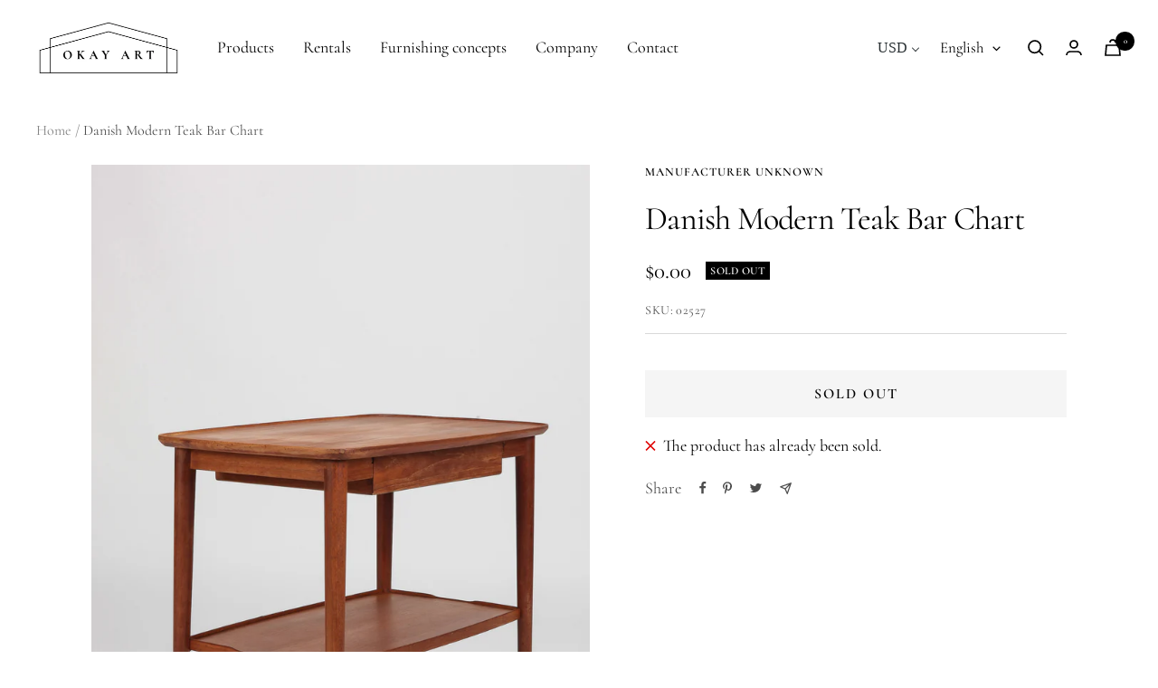

--- FILE ---
content_type: text/javascript; charset=utf-8
request_url: https://okayart.com/en/products/danish-modern-teak-barwagen.js
body_size: 477
content:
{"id":4123235483694,"title":"Danish Modern Teak Bar Chart","handle":"danish-modern-teak-barwagen","description":"A very smooth shaped bar trolley with a drawer which openes on both sides\nL: 73cm W: 45cm H: 65cm","published_at":"2019-09-24T11:56:24+02:00","created_at":"2019-09-24T11:56:24+02:00","vendor":"Hersteller unbekannt","type":"Tische","tags":["Barwagen","materials:Kupfer","materials:Metal","materials:Teak"],"price":0,"price_min":0,"price_max":0,"available":false,"price_varies":false,"compare_at_price":null,"compare_at_price_min":0,"compare_at_price_max":0,"compare_at_price_varies":false,"variants":[{"id":30259930791982,"title":"Default Title","option1":"Default Title","option2":null,"option3":null,"sku":"02527","requires_shipping":true,"taxable":true,"featured_image":null,"available":false,"name":"Danish Modern Teak Bar Chart","public_title":null,"options":["Default Title"],"price":0,"weight":0,"compare_at_price":null,"inventory_management":"shopify","barcode":"","requires_selling_plan":false,"selling_plan_allocations":[]}],"images":["\/\/cdn.shopify.com\/s\/files\/1\/0037\/0737\/1566\/products\/Okay-Art-19.11.2013_AS-3.jpg?v=1569328584","\/\/cdn.shopify.com\/s\/files\/1\/0037\/0737\/1566\/products\/Okay-Art-19.11.2013_AS-4.jpg?v=1569328584","\/\/cdn.shopify.com\/s\/files\/1\/0037\/0737\/1566\/products\/Okay-Art-19.11.2013_AS-5.jpg?v=1569328584","\/\/cdn.shopify.com\/s\/files\/1\/0037\/0737\/1566\/products\/Okay-Art-19.11.2013_AS-6.jpg?v=1569328584","\/\/cdn.shopify.com\/s\/files\/1\/0037\/0737\/1566\/products\/Okay-Art-19.11.2013_AS-7.jpg?v=1569328584","\/\/cdn.shopify.com\/s\/files\/1\/0037\/0737\/1566\/products\/Okay-Art-19.11.2013_AS-8.jpg?v=1569328584","\/\/cdn.shopify.com\/s\/files\/1\/0037\/0737\/1566\/products\/Okay-Art-19.11.2013_AS-10.jpg?v=1569328584","\/\/cdn.shopify.com\/s\/files\/1\/0037\/0737\/1566\/products\/Okay-Art-19.11.2013_AS-12.jpg?v=1569328584","\/\/cdn.shopify.com\/s\/files\/1\/0037\/0737\/1566\/products\/Okay-Art-19.11.2013_AS-13.jpg?v=1569328584"],"featured_image":"\/\/cdn.shopify.com\/s\/files\/1\/0037\/0737\/1566\/products\/Okay-Art-19.11.2013_AS-3.jpg?v=1569328584","options":[{"name":"Title","position":1,"values":["Default Title"]}],"url":"\/en\/products\/danish-modern-teak-barwagen","media":[{"alt":"Okay Art 19.11.2013_AS-3","id":1530813218862,"position":1,"preview_image":{"aspect_ratio":0.667,"height":2500,"width":1667,"src":"https:\/\/cdn.shopify.com\/s\/files\/1\/0037\/0737\/1566\/products\/Okay-Art-19.11.2013_AS-3.jpg?v=1569328584"},"aspect_ratio":0.667,"height":2500,"media_type":"image","src":"https:\/\/cdn.shopify.com\/s\/files\/1\/0037\/0737\/1566\/products\/Okay-Art-19.11.2013_AS-3.jpg?v=1569328584","width":1667},{"alt":"Okay Art 19.11.2013_AS-4","id":1530813251630,"position":2,"preview_image":{"aspect_ratio":0.667,"height":2500,"width":1667,"src":"https:\/\/cdn.shopify.com\/s\/files\/1\/0037\/0737\/1566\/products\/Okay-Art-19.11.2013_AS-4.jpg?v=1569328584"},"aspect_ratio":0.667,"height":2500,"media_type":"image","src":"https:\/\/cdn.shopify.com\/s\/files\/1\/0037\/0737\/1566\/products\/Okay-Art-19.11.2013_AS-4.jpg?v=1569328584","width":1667},{"alt":"Okay Art 19.11.2013_AS-5","id":1530813284398,"position":3,"preview_image":{"aspect_ratio":0.667,"height":2500,"width":1667,"src":"https:\/\/cdn.shopify.com\/s\/files\/1\/0037\/0737\/1566\/products\/Okay-Art-19.11.2013_AS-5.jpg?v=1569328584"},"aspect_ratio":0.667,"height":2500,"media_type":"image","src":"https:\/\/cdn.shopify.com\/s\/files\/1\/0037\/0737\/1566\/products\/Okay-Art-19.11.2013_AS-5.jpg?v=1569328584","width":1667},{"alt":"Okay Art 19.11.2013_AS-6","id":1530813317166,"position":4,"preview_image":{"aspect_ratio":0.667,"height":2500,"width":1667,"src":"https:\/\/cdn.shopify.com\/s\/files\/1\/0037\/0737\/1566\/products\/Okay-Art-19.11.2013_AS-6.jpg?v=1569328584"},"aspect_ratio":0.667,"height":2500,"media_type":"image","src":"https:\/\/cdn.shopify.com\/s\/files\/1\/0037\/0737\/1566\/products\/Okay-Art-19.11.2013_AS-6.jpg?v=1569328584","width":1667},{"alt":"Okay Art 19.11.2013_AS-7","id":1530815381550,"position":5,"preview_image":{"aspect_ratio":0.667,"height":2500,"width":1667,"src":"https:\/\/cdn.shopify.com\/s\/files\/1\/0037\/0737\/1566\/products\/Okay-Art-19.11.2013_AS-7.jpg?v=1569328584"},"aspect_ratio":0.667,"height":2500,"media_type":"image","src":"https:\/\/cdn.shopify.com\/s\/files\/1\/0037\/0737\/1566\/products\/Okay-Art-19.11.2013_AS-7.jpg?v=1569328584","width":1667},{"alt":"Okay Art 19.11.2013_AS-8","id":1530815414318,"position":6,"preview_image":{"aspect_ratio":0.667,"height":2500,"width":1667,"src":"https:\/\/cdn.shopify.com\/s\/files\/1\/0037\/0737\/1566\/products\/Okay-Art-19.11.2013_AS-8.jpg?v=1569328584"},"aspect_ratio":0.667,"height":2500,"media_type":"image","src":"https:\/\/cdn.shopify.com\/s\/files\/1\/0037\/0737\/1566\/products\/Okay-Art-19.11.2013_AS-8.jpg?v=1569328584","width":1667},{"alt":"Okay Art 19.11.2013_AS-10","id":1530815447086,"position":7,"preview_image":{"aspect_ratio":0.667,"height":2500,"width":1667,"src":"https:\/\/cdn.shopify.com\/s\/files\/1\/0037\/0737\/1566\/products\/Okay-Art-19.11.2013_AS-10.jpg?v=1569328584"},"aspect_ratio":0.667,"height":2500,"media_type":"image","src":"https:\/\/cdn.shopify.com\/s\/files\/1\/0037\/0737\/1566\/products\/Okay-Art-19.11.2013_AS-10.jpg?v=1569328584","width":1667},{"alt":"Okay Art 19.11.2013_AS-12","id":1530815479854,"position":8,"preview_image":{"aspect_ratio":0.667,"height":2500,"width":1667,"src":"https:\/\/cdn.shopify.com\/s\/files\/1\/0037\/0737\/1566\/products\/Okay-Art-19.11.2013_AS-12.jpg?v=1569328584"},"aspect_ratio":0.667,"height":2500,"media_type":"image","src":"https:\/\/cdn.shopify.com\/s\/files\/1\/0037\/0737\/1566\/products\/Okay-Art-19.11.2013_AS-12.jpg?v=1569328584","width":1667},{"alt":"Okay Art 19.11.2013_AS-13","id":1530815512622,"position":9,"preview_image":{"aspect_ratio":0.667,"height":2500,"width":1667,"src":"https:\/\/cdn.shopify.com\/s\/files\/1\/0037\/0737\/1566\/products\/Okay-Art-19.11.2013_AS-13.jpg?v=1569328584"},"aspect_ratio":0.667,"height":2500,"media_type":"image","src":"https:\/\/cdn.shopify.com\/s\/files\/1\/0037\/0737\/1566\/products\/Okay-Art-19.11.2013_AS-13.jpg?v=1569328584","width":1667}],"requires_selling_plan":false,"selling_plan_groups":[]}

--- FILE ---
content_type: text/javascript; charset=utf-8
request_url: https://okayart.com/products/danish-modern-teak-barwagen.js
body_size: 456
content:
{"id":4123235483694,"title":"Danish Modern Teak Barwagen","handle":"danish-modern-teak-barwagen","description":"\u003cp\u003eSehr organisch geformter, gut verarbeiteter Barwagen mit Schublade, die sich auf beide Seiten öffnet\n\u003cbr\u003eL: 73cm B: 45cm H: 65cm\u003c\/p\u003e","published_at":"2019-09-24T11:56:24+02:00","created_at":"2019-09-24T11:56:24+02:00","vendor":"Hersteller unbekannt","type":"Tische","tags":["Barwagen","materials:Kupfer","materials:Metal","materials:Teak"],"price":0,"price_min":0,"price_max":0,"available":false,"price_varies":false,"compare_at_price":null,"compare_at_price_min":0,"compare_at_price_max":0,"compare_at_price_varies":false,"variants":[{"id":30259930791982,"title":"Default Title","option1":"Default Title","option2":null,"option3":null,"sku":"02527","requires_shipping":true,"taxable":true,"featured_image":null,"available":false,"name":"Danish Modern Teak Barwagen","public_title":null,"options":["Default Title"],"price":0,"weight":0,"compare_at_price":null,"inventory_management":"shopify","barcode":"","requires_selling_plan":false,"selling_plan_allocations":[]}],"images":["\/\/cdn.shopify.com\/s\/files\/1\/0037\/0737\/1566\/products\/Okay-Art-19.11.2013_AS-3.jpg?v=1569328584","\/\/cdn.shopify.com\/s\/files\/1\/0037\/0737\/1566\/products\/Okay-Art-19.11.2013_AS-4.jpg?v=1569328584","\/\/cdn.shopify.com\/s\/files\/1\/0037\/0737\/1566\/products\/Okay-Art-19.11.2013_AS-5.jpg?v=1569328584","\/\/cdn.shopify.com\/s\/files\/1\/0037\/0737\/1566\/products\/Okay-Art-19.11.2013_AS-6.jpg?v=1569328584","\/\/cdn.shopify.com\/s\/files\/1\/0037\/0737\/1566\/products\/Okay-Art-19.11.2013_AS-7.jpg?v=1569328584","\/\/cdn.shopify.com\/s\/files\/1\/0037\/0737\/1566\/products\/Okay-Art-19.11.2013_AS-8.jpg?v=1569328584","\/\/cdn.shopify.com\/s\/files\/1\/0037\/0737\/1566\/products\/Okay-Art-19.11.2013_AS-10.jpg?v=1569328584","\/\/cdn.shopify.com\/s\/files\/1\/0037\/0737\/1566\/products\/Okay-Art-19.11.2013_AS-12.jpg?v=1569328584","\/\/cdn.shopify.com\/s\/files\/1\/0037\/0737\/1566\/products\/Okay-Art-19.11.2013_AS-13.jpg?v=1569328584"],"featured_image":"\/\/cdn.shopify.com\/s\/files\/1\/0037\/0737\/1566\/products\/Okay-Art-19.11.2013_AS-3.jpg?v=1569328584","options":[{"name":"Title","position":1,"values":["Default Title"]}],"url":"\/products\/danish-modern-teak-barwagen","media":[{"alt":"Okay Art 19.11.2013_AS-3","id":1530813218862,"position":1,"preview_image":{"aspect_ratio":0.667,"height":2500,"width":1667,"src":"https:\/\/cdn.shopify.com\/s\/files\/1\/0037\/0737\/1566\/products\/Okay-Art-19.11.2013_AS-3.jpg?v=1569328584"},"aspect_ratio":0.667,"height":2500,"media_type":"image","src":"https:\/\/cdn.shopify.com\/s\/files\/1\/0037\/0737\/1566\/products\/Okay-Art-19.11.2013_AS-3.jpg?v=1569328584","width":1667},{"alt":"Okay Art 19.11.2013_AS-4","id":1530813251630,"position":2,"preview_image":{"aspect_ratio":0.667,"height":2500,"width":1667,"src":"https:\/\/cdn.shopify.com\/s\/files\/1\/0037\/0737\/1566\/products\/Okay-Art-19.11.2013_AS-4.jpg?v=1569328584"},"aspect_ratio":0.667,"height":2500,"media_type":"image","src":"https:\/\/cdn.shopify.com\/s\/files\/1\/0037\/0737\/1566\/products\/Okay-Art-19.11.2013_AS-4.jpg?v=1569328584","width":1667},{"alt":"Okay Art 19.11.2013_AS-5","id":1530813284398,"position":3,"preview_image":{"aspect_ratio":0.667,"height":2500,"width":1667,"src":"https:\/\/cdn.shopify.com\/s\/files\/1\/0037\/0737\/1566\/products\/Okay-Art-19.11.2013_AS-5.jpg?v=1569328584"},"aspect_ratio":0.667,"height":2500,"media_type":"image","src":"https:\/\/cdn.shopify.com\/s\/files\/1\/0037\/0737\/1566\/products\/Okay-Art-19.11.2013_AS-5.jpg?v=1569328584","width":1667},{"alt":"Okay Art 19.11.2013_AS-6","id":1530813317166,"position":4,"preview_image":{"aspect_ratio":0.667,"height":2500,"width":1667,"src":"https:\/\/cdn.shopify.com\/s\/files\/1\/0037\/0737\/1566\/products\/Okay-Art-19.11.2013_AS-6.jpg?v=1569328584"},"aspect_ratio":0.667,"height":2500,"media_type":"image","src":"https:\/\/cdn.shopify.com\/s\/files\/1\/0037\/0737\/1566\/products\/Okay-Art-19.11.2013_AS-6.jpg?v=1569328584","width":1667},{"alt":"Okay Art 19.11.2013_AS-7","id":1530815381550,"position":5,"preview_image":{"aspect_ratio":0.667,"height":2500,"width":1667,"src":"https:\/\/cdn.shopify.com\/s\/files\/1\/0037\/0737\/1566\/products\/Okay-Art-19.11.2013_AS-7.jpg?v=1569328584"},"aspect_ratio":0.667,"height":2500,"media_type":"image","src":"https:\/\/cdn.shopify.com\/s\/files\/1\/0037\/0737\/1566\/products\/Okay-Art-19.11.2013_AS-7.jpg?v=1569328584","width":1667},{"alt":"Okay Art 19.11.2013_AS-8","id":1530815414318,"position":6,"preview_image":{"aspect_ratio":0.667,"height":2500,"width":1667,"src":"https:\/\/cdn.shopify.com\/s\/files\/1\/0037\/0737\/1566\/products\/Okay-Art-19.11.2013_AS-8.jpg?v=1569328584"},"aspect_ratio":0.667,"height":2500,"media_type":"image","src":"https:\/\/cdn.shopify.com\/s\/files\/1\/0037\/0737\/1566\/products\/Okay-Art-19.11.2013_AS-8.jpg?v=1569328584","width":1667},{"alt":"Okay Art 19.11.2013_AS-10","id":1530815447086,"position":7,"preview_image":{"aspect_ratio":0.667,"height":2500,"width":1667,"src":"https:\/\/cdn.shopify.com\/s\/files\/1\/0037\/0737\/1566\/products\/Okay-Art-19.11.2013_AS-10.jpg?v=1569328584"},"aspect_ratio":0.667,"height":2500,"media_type":"image","src":"https:\/\/cdn.shopify.com\/s\/files\/1\/0037\/0737\/1566\/products\/Okay-Art-19.11.2013_AS-10.jpg?v=1569328584","width":1667},{"alt":"Okay Art 19.11.2013_AS-12","id":1530815479854,"position":8,"preview_image":{"aspect_ratio":0.667,"height":2500,"width":1667,"src":"https:\/\/cdn.shopify.com\/s\/files\/1\/0037\/0737\/1566\/products\/Okay-Art-19.11.2013_AS-12.jpg?v=1569328584"},"aspect_ratio":0.667,"height":2500,"media_type":"image","src":"https:\/\/cdn.shopify.com\/s\/files\/1\/0037\/0737\/1566\/products\/Okay-Art-19.11.2013_AS-12.jpg?v=1569328584","width":1667},{"alt":"Okay Art 19.11.2013_AS-13","id":1530815512622,"position":9,"preview_image":{"aspect_ratio":0.667,"height":2500,"width":1667,"src":"https:\/\/cdn.shopify.com\/s\/files\/1\/0037\/0737\/1566\/products\/Okay-Art-19.11.2013_AS-13.jpg?v=1569328584"},"aspect_ratio":0.667,"height":2500,"media_type":"image","src":"https:\/\/cdn.shopify.com\/s\/files\/1\/0037\/0737\/1566\/products\/Okay-Art-19.11.2013_AS-13.jpg?v=1569328584","width":1667}],"requires_selling_plan":false,"selling_plan_groups":[]}